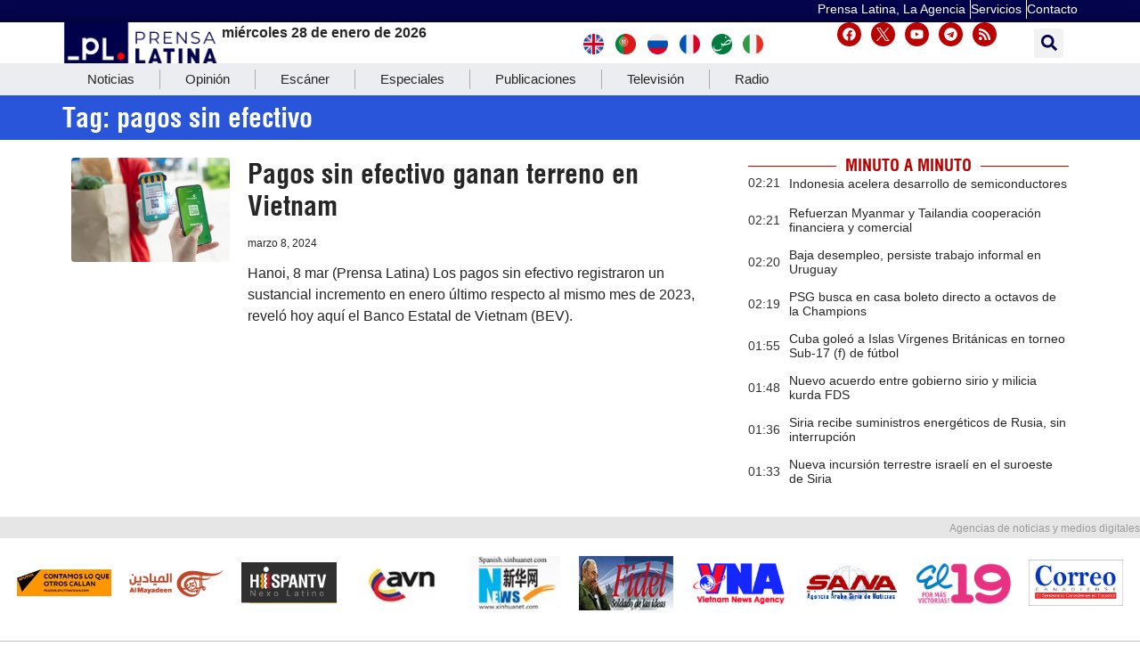

--- FILE ---
content_type: text/css
request_url: https://www.prensa-latina.cu/wp-content/plugins/pl-widget/public/css/1onlynews.css?ver=0.1.2
body_size: 609
content:
.contenedor { display: block;
    		  

}          
.card-mainplnews {
                                /*display: flex;*/
                                position: relative;
                                width: 100%;
                                margin: 0;
                                margin-bottom: 20px;
                                margin-right: 5px;
    							
                            }
                            
.card-mainplnews img {
                                width: 100%;
                                height: auto;
                                vertical-align: top;
                                max-height: 220px;
                                min-height: 220px;
                                object-fit: cover;
    							overflow: hidden ;
                            }
                            
@supports (background: linear-gradient(0deg, #111, rgba(38, 38, 38, 0))) {

.card-mainplnews:after {
                                    position: absolute;
                                    bottom: 0;
                                    left: 0;
                                    width: 100%;
                                    content: "";
                                    height: 55%;
                                    background: linear-gradient(0deg, #111, rgba(38, 38, 38, 0));
                                    z-index: 1;
                                    display: none;
                                }
                                @media (min-width: 48em) {
                                    .card-mainplnews:after {
                                        display;
                                    }
                                }
                                .card-mainplnews_contents h3,
                                .card-mainplnews_contents span {
                                    display: block;
                                    color: #fff;
                                }
                                .card-mainplnews_contents h3:hover { 
                                        color:#bb0000 !important ; 
                                    }
                                .card-mainplnews_contents {
                                    position: absolute;
                                    bottom: 0;
                                    left: 0;
                                    right: 0;
                                    pointer-events: none;
                                    padding: 15px 15px 2px;
                                    background: linear-gradient(to bottom, rgba(0, 0, 0, 0) 0%, #000 100%);
                                    z-index: 2;
                                }
 @media (min-width: 48em) {
 .contenedor { display: flex;


}
 .card-mainplnews{
     }
 .card-mainplnews_contents {
                                        /*background: #000;
    background: rgba(0, 0, 0, 0.8);
    position: absolute;
    bottom: 0;
    padding: 1em;*/
                                        position: absolute;
                                        bottom: 0;
                                        left: 0;
                                        right: 0;
                                        pointer-events: none;
                                        padding: 15px 15px 0px;
                                        background: linear-gradient(to bottom, rgba(0, 0, 0, 0) 0%, #000 100%);
                                    }
                                }
                                @supports (background: linear-gradient(0deg, #111, rgba(38, 38, 38, 0))) {
                                    .card-mainplnews_contents {}
                                }
                                .card-mainplnews_contents h3 {
                                    display: block;
                                    color: #fff;
                                    font-weight:800;
                                    font-family: "helvetica condensed";
                                    z-index: 3;
                                    font-size: 24px;
                                    line-height: 25px;
                                    margin-bottom: 0px;
                                }
                                .card-mainplnews_contents span {
                                    font-size: 12px;
                                }
                                @media (min-width: 48em) {
                                    .card-mainplnews_contents h3 {
                                        color: #fff;
                                        z-index: 3;
                                    }
                                    .card-mainplnews_contents h3:hover{
                                        color: #bb0000 !important;
                                        z-index: 5;
                                    }
                                }
                                
                                @media (min-width: 48em) {
                                    .card-mainplnews_contents h3 {
                                        margin: 0 0 5px;
                                        font-style: normal;
                                        font-variant-caps: normal;
                                        font-weight: 600;
                                        font-stretch: normal;
                                        font-size: 22px;
                                        line-height: 24px;
                                        font-family: "helvetica condensed";
                                      
                                    }
                                    .card-mainplnews_contents h3:hover { 
                                        color:#bb0000 !important; 
                                }
                                .card-mainplnews_contents span {
                                    font-weight: 200;
                                    font-size: 12px;
                                    color: #fff;
                                    z-index: 3;
                                }
                                .card-mainplnews_contents a {
                                    text-decoration: none;
                                }

--- FILE ---
content_type: text/css
request_url: https://www.prensa-latina.cu/wp-content/plugins/pl-widget/public/css/boxsimpletittle.css?ver=0.1.2
body_size: 583
content:
.box2 {
    /*height: 120px;*/
    position: relative;
    display: flex;
    /*align-items: center;*/
    overflow: hidden;
    background-color: #fff;
    margin-bottom: 10px;
    padding-bottom: 10px;
    padding-top: 10px;
	width: 70%;
}

.media-item {
    margin: 0;
    top: 0;
    left: 0;
    width: 100%;
    height: 100%;
    border: none;
}

.news-tittle2 {
    float: left;
    width: 100%;
    -webkit-line-clamp: 3;
    overflow: hidden;
    display: -webkit-box;
    -webkit-box-orient: vertical;
    max-height: 84px;
    clear: none;
}

.news-tittle2 h3 {
    line-height: 18px;
    font-size: 16px;
    font-weight: 600;
    margin-bottom: 5px;
    margin-top: 5px;
    color: #262626;
    font-family: Helvetica condensed;
}
.news-tittle2 h3 a:link { color:#262626;}
.news-tittle2 h3 a:hover { color:#bb0000;}
.news-tittle2 a {
    color: #262626;
}

.news-tittle2 a:hover {
    color: #bb0000;
    -webkit-transition: color .2s;
}


.meta-info {
    float: left;
    margin-bottom: 3px;
    text-transform: uppercase;
    position: relative;
    color: #bb0000;
    font-weight: 600;
    font-size: 12px;
    font-size: 12px;
     font-family: helvetica condensed;
}

.box-news-tittle2 {
    position: absolute;
    display: inline-flex;
    overflow: hidden;
    background-color: #fff;
}

.box-news-tittle2 div:first-child {
    flex-basis: 1%;
}


.box2 div:first-child {
    flex-basis: 0.5%;
}

.box-news-tittle2 div:last-child {
    flex-basis: 98%;
    padding: 0 0.5rem 1.5rem;
}

.box2 div:last-child {
    flex-basis: 98%;
    padding: 0 0.5rem 1.5rem;
}

.media-item img {
    display: block;
    width: 100%;
    height: 100px;
    object-fit: cover;
}

.border-1 {
    border-bottom: 1px solid #ddd;
}

.line2 {
    height: 100px;
    width: 3px;
    background-color: #bb0000;
}
.line{
    border:2px solid #bb0000;
    display:inline-block;
    height:60px;
｝

@media (min-width: 768px) {
    .box-container {
        max-width: 100%;
    }
    .box2 {
        /*height: 120px;*/
        margin-bottom: 10px;
        padding-bottom: 1px;
        padding-top: 1px;
    }
    .box2 div:first-child {
        flex-basis: 30%;
    }
    .box2 div:last-child {
        flex-basis: 95%;
    }
   
    .meta-info {
        float: left;
        margin-bottom: 3px;
        text-transform: uppercase;
        position: relative;
    }
    .news-tittle2 {
        float: left;
        width: 100%;
        line-height: 20px;
        font-size: 14px;
        font-weight: 400;
    }
    .news-tittle2 h3 {
        line-height: 20x;
        font-size: 18px;
        font-weight: 600;
    }
 
    .meta-info {
        float: left;
        margin-bottom: 3px;
        text-transform: uppercase;
        position: relative;
        color: #bb0000;
        font-weight: 600;
        font-size: 12px;
        font-family: helvetica condensed;
    }
    .media-item {
        margin: 0;
        top: 0;
        left: 0;
        width: 100%;
        height: 100px;
    }
}

--- FILE ---
content_type: text/css
request_url: https://www.prensa-latina.cu/wp-content/uploads/elementor/css/post-528025.css?ver=1768885569
body_size: 1298
content:
.elementor-528025 .elementor-element.elementor-element-915221f{--display:flex;--flex-direction:row;--container-widget-width:initial;--container-widget-height:100%;--container-widget-flex-grow:1;--container-widget-align-self:stretch;--flex-wrap-mobile:wrap;}.elementor-528025 .elementor-element.elementor-element-915221f:not(.elementor-motion-effects-element-type-background), .elementor-528025 .elementor-element.elementor-element-915221f > .elementor-motion-effects-container > .elementor-motion-effects-layer{background-color:var( --e-global-color-4a31e37 );}.elementor-widget-theme-archive-title .elementor-heading-title{font-family:var( --e-global-typography-primary-font-family ), Sans-serif;font-weight:var( --e-global-typography-primary-font-weight );color:var( --e-global-color-primary );}.elementor-528025 .elementor-element.elementor-element-6e0d872 .elementor-heading-title{font-family:"Helvetica condensed", Sans-serif;font-size:30px;font-weight:600;color:#FFFFFF;}.elementor-528025 .elementor-element.elementor-element-67cf7b7{--display:flex;--flex-direction:row;--container-widget-width:initial;--container-widget-height:100%;--container-widget-flex-grow:1;--container-widget-align-self:stretch;--flex-wrap-mobile:wrap;--gap:0px 0px;--row-gap:0px;--column-gap:0px;}.elementor-528025 .elementor-element.elementor-element-3dd12e9{--display:flex;--flex-direction:column;--container-widget-width:100%;--container-widget-height:initial;--container-widget-flex-grow:0;--container-widget-align-self:initial;--flex-wrap-mobile:wrap;}.elementor-widget-archive-posts .elementor-button{background-color:var( --e-global-color-accent );font-family:var( --e-global-typography-accent-font-family ), Sans-serif;font-weight:var( --e-global-typography-accent-font-weight );}.elementor-widget-archive-posts .elementor-post__title, .elementor-widget-archive-posts .elementor-post__title a{color:var( --e-global-color-secondary );font-family:var( --e-global-typography-primary-font-family ), Sans-serif;font-weight:var( --e-global-typography-primary-font-weight );}.elementor-widget-archive-posts .elementor-post__meta-data{font-family:var( --e-global-typography-secondary-font-family ), Sans-serif;font-weight:var( --e-global-typography-secondary-font-weight );}.elementor-widget-archive-posts .elementor-post__excerpt p{font-family:var( --e-global-typography-text-font-family ), Sans-serif;font-weight:var( --e-global-typography-text-font-weight );}.elementor-widget-archive-posts .elementor-post__read-more{color:var( --e-global-color-accent );}.elementor-widget-archive-posts a.elementor-post__read-more{font-family:var( --e-global-typography-accent-font-family ), Sans-serif;font-weight:var( --e-global-typography-accent-font-weight );}.elementor-widget-archive-posts .elementor-post__card .elementor-post__badge{background-color:var( --e-global-color-accent );font-family:var( --e-global-typography-accent-font-family ), Sans-serif;font-weight:var( --e-global-typography-accent-font-weight );}.elementor-widget-archive-posts .elementor-pagination{font-family:var( --e-global-typography-secondary-font-family ), Sans-serif;font-weight:var( --e-global-typography-secondary-font-weight );}.elementor-widget-archive-posts .e-load-more-message{font-family:var( --e-global-typography-secondary-font-family ), Sans-serif;font-weight:var( --e-global-typography-secondary-font-weight );}.elementor-widget-archive-posts .elementor-posts-nothing-found{color:var( --e-global-color-text );font-family:var( --e-global-typography-text-font-family ), Sans-serif;font-weight:var( --e-global-typography-text-font-weight );}.elementor-528025 .elementor-element.elementor-element-4309d3c{--grid-row-gap:35px;--grid-column-gap:30px;}.elementor-528025 .elementor-element.elementor-element-4309d3c .elementor-posts-container .elementor-post__thumbnail{padding-bottom:calc( 0.66 * 100% );}.elementor-528025 .elementor-element.elementor-element-4309d3c:after{content:"0.66";}.elementor-528025 .elementor-element.elementor-element-4309d3c .elementor-post__thumbnail__link{width:24%;}.elementor-528025 .elementor-element.elementor-element-4309d3c .elementor-post__meta-data span + span:before{content:"///";}.elementor-528025 .elementor-element.elementor-element-4309d3c .elementor-post__thumbnail{border-radius:4px 4px 4px 4px;}.elementor-528025 .elementor-element.elementor-element-4309d3c.elementor-posts--thumbnail-left .elementor-post__thumbnail__link{margin-right:20px;}.elementor-528025 .elementor-element.elementor-element-4309d3c.elementor-posts--thumbnail-right .elementor-post__thumbnail__link{margin-left:20px;}.elementor-528025 .elementor-element.elementor-element-4309d3c.elementor-posts--thumbnail-top .elementor-post__thumbnail__link{margin-bottom:20px;}.elementor-528025 .elementor-element.elementor-element-4309d3c .elementor-post__title, .elementor-528025 .elementor-element.elementor-element-4309d3c .elementor-post__title a{color:var( --e-global-color-primary );font-family:"Helvetica condensed", Sans-serif;font-size:30px;font-weight:600;}.elementor-528025 .elementor-element.elementor-element-4309d3c .elementor-post__title{margin-bottom:17px;}.elementor-528025 .elementor-element.elementor-element-4309d3c .elementor-post__meta-data{color:var( --e-global-color-primary );font-family:"Helvetica", Sans-serif;font-weight:400;margin-bottom:14px;}.elementor-528025 .elementor-element.elementor-element-4309d3c .elementor-post__excerpt p{color:var( --e-global-color-primary );font-family:"Helvetica", Sans-serif;font-size:16px;font-weight:300;line-height:24px;}.elementor-528025 .elementor-element.elementor-element-4309d3c .elementor-pagination{text-align:center;font-family:"Helvetica condensed", Sans-serif;font-weight:400;}body:not(.rtl) .elementor-528025 .elementor-element.elementor-element-4309d3c .elementor-pagination .page-numbers:not(:first-child){margin-left:calc( 10px/2 );}body:not(.rtl) .elementor-528025 .elementor-element.elementor-element-4309d3c .elementor-pagination .page-numbers:not(:last-child){margin-right:calc( 10px/2 );}body.rtl .elementor-528025 .elementor-element.elementor-element-4309d3c .elementor-pagination .page-numbers:not(:first-child){margin-right:calc( 10px/2 );}body.rtl .elementor-528025 .elementor-element.elementor-element-4309d3c .elementor-pagination .page-numbers:not(:last-child){margin-left:calc( 10px/2 );}.elementor-528025 .elementor-element.elementor-element-de7cd6a{--display:flex;--flex-direction:column;--container-widget-width:100%;--container-widget-height:initial;--container-widget-flex-grow:0;--container-widget-align-self:initial;--flex-wrap-mobile:wrap;}.elementor-widget-divider{--divider-color:var( --e-global-color-secondary );}.elementor-widget-divider .elementor-divider__text{color:var( --e-global-color-secondary );font-family:var( --e-global-typography-secondary-font-family ), Sans-serif;font-weight:var( --e-global-typography-secondary-font-weight );}.elementor-widget-divider.elementor-view-stacked .elementor-icon{background-color:var( --e-global-color-secondary );}.elementor-widget-divider.elementor-view-framed .elementor-icon, .elementor-widget-divider.elementor-view-default .elementor-icon{color:var( --e-global-color-secondary );border-color:var( --e-global-color-secondary );}.elementor-widget-divider.elementor-view-framed .elementor-icon, .elementor-widget-divider.elementor-view-default .elementor-icon svg{fill:var( --e-global-color-secondary );}.elementor-528025 .elementor-element.elementor-element-9f6ef97{--divider-border-style:solid;--divider-color:var( --e-global-color-f11fd3a );--divider-border-width:1px;}.elementor-528025 .elementor-element.elementor-element-9f6ef97 .elementor-divider-separator{width:100%;}.elementor-528025 .elementor-element.elementor-element-9f6ef97 .elementor-divider{padding-block-start:0px;padding-block-end:0px;}.elementor-528025 .elementor-element.elementor-element-9f6ef97 .elementor-divider__text{color:var( --e-global-color-f11fd3a );font-family:"Helvetica condensed", Sans-serif;font-size:18px;font-weight:900;}@media(max-width:767px){.elementor-528025 .elementor-element.elementor-element-4309d3c .elementor-posts-container .elementor-post__thumbnail{padding-bottom:calc( 0.5 * 100% );}.elementor-528025 .elementor-element.elementor-element-4309d3c:after{content:"0.5";}.elementor-528025 .elementor-element.elementor-element-4309d3c .elementor-post__thumbnail__link{width:100%;}}@media(min-width:768px){.elementor-528025 .elementor-element.elementor-element-3dd12e9{--width:66.6666%;}.elementor-528025 .elementor-element.elementor-element-de7cd6a{--width:33.3333%;}}/* Start custom CSS for global, class: .elementor-global-526451 */.timeline-container {
  display: flex;
  flex-wrap: wrap;
}

.timeline-item {
  width: 100%;
  display: flex;
  justify-content: space-between;
  align-items: center;
  margin-bottom: 15px;
}

.timeline-item-content {
  display: flex;
  flex-direction: row;
  align-items: center;
}

timeline-item-icon {
  display: flex;
  justify-content: center;
  align-items: center;
  height: 10px;
  width: 10px;
  background-color: #ccc;
  border-radius: 50%;
  margin-right: 10px;
}



@keyframes pulse {
  0% {
    transform: scale(1);
    background-color: #ccc;
  }
  50% {
    transform: scale(1.1);
    background-color: #ff0; /* Change the background color to yellow */
  }
  100% {
    transform: scale(1);
    background-color: #ccc;
  }
}
.timeline-item-time {
  font-size: 14px;
  font-weight: 400;
  margin-right: 10px;
  font-family: helvetica
}

.timeline-item-title {
  font-size: 14px;
  font-weight: 400;
  margin: 0;
  
}
.timeline-item-title a {color:#262626;
    font-family: helvetica
}
.timeline-item-title a:hover {color:#bb0000;}/* End custom CSS */